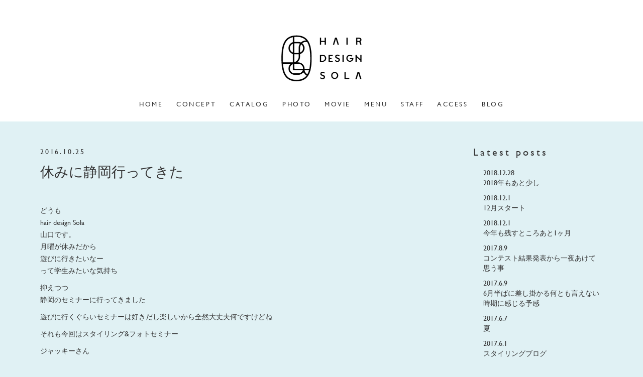

--- FILE ---
content_type: text/html; charset=UTF-8
request_url: https://www.hair-sola.com/2016/10/?post_type=blog
body_size: 12641
content:
<!DOCTYPE html>
<html lang="ja">
<head>
	<meta charset="UTF-8">
	<meta http-equiv="X-UA-Compatible" content="IE=edge">
  <meta name="viewport" content="width=device-width, initial-scale=1">
	<meta name="description" content="愛知県豊橋市松葉町の美容院 ソラ。2016年春グランドオープン。公園の前にある、太陽のような笑顔を作る、太陽のような美容室です。" />
	<!-- ここからOGP -->
	<!-- ここからOGP -->
	<meta property='og:locale' content='ja_JP'>
	<meta property='fb:app_id' content='408325749662922'>
	<meta property='og:site_name' content='hair design Sola'>
	<meta property="og:title" content="hair design Sola">
<meta property="og:description" content="愛知県豊橋市松葉町の美容院 ソラ。2016年春グランドオープン。公園の前にある、太陽のような笑顔を作る、太陽のような美容室です。">
<meta property="og:url" content="https://www.hair-sola.com">
<meta property="og:type" content="website">
<meta property="og:image" content="https://www.hair-sola.com/wp-content/uploads/2018/01/image3-24.jpg">
	<!-- ここまでOGP -->
	<!-- ここまでOGP -->
	<title>
		2016年10月の記事一覧 ｜ hair design Sola		</title>
	<link rel="profile" href="https://gmpg.org/xfn/11">
	<link rel="pingback" href="https://www.hair-sola.com/xmlrpc.php">
	<link rel="alternate" title="RSS フィード" href="https://www.hair-sola.com/feed/">
	<link rel="alternate" title="RSS フィード" href="https://www.hair-sola.com/feed/atom/">
	<link href="https://www.hair-sola.com/wp-content/themes/sola/css/bootstrap.min.css" rel="stylesheet">
	<link href="https://www.hair-sola.com/wp-content/themes/sola/css/hover-min.css" rel="stylesheet">
	<link rel="stylesheet" href="https://use.fontawesome.com/releases/v5.0.13/css/all.css" integrity="sha384-DNOHZ68U8hZfKXOrtjWvjxusGo9WQnrNx2sqG0tfsghAvtVlRW3tvkXWZh58N9jp" crossorigin="anonymous">
	<link rel="stylesheet" href="https://cdn.jsdelivr.net/bxslider/4.2.12/jquery.bxslider.css">
	<!--[if lt IE 9]>
	<script src="https://www.hair-sola.com/wp-content/themes/sola/js/html5.js"></script>
	<![endif]-->
	<meta name='robots' content='max-image-preview:large' />
<link rel="alternate" type="application/rss+xml" title="hair design Sola &raquo; ブログ フィード" href="https://www.hair-sola.com/blog/feed/" />
<style id='wp-img-auto-sizes-contain-inline-css' type='text/css'>
img:is([sizes=auto i],[sizes^="auto," i]){contain-intrinsic-size:3000px 1500px}
/*# sourceURL=wp-img-auto-sizes-contain-inline-css */
</style>
<link rel='stylesheet' id='sbi_styles-css' href='https://www.hair-sola.com/wp-content/plugins/instagram-feed/css/sbi-styles.min.css?ver=6.10.0' type='text/css' media='all' />
<style id='wp-emoji-styles-inline-css' type='text/css'>

	img.wp-smiley, img.emoji {
		display: inline !important;
		border: none !important;
		box-shadow: none !important;
		height: 1em !important;
		width: 1em !important;
		margin: 0 0.07em !important;
		vertical-align: -0.1em !important;
		background: none !important;
		padding: 0 !important;
	}
/*# sourceURL=wp-emoji-styles-inline-css */
</style>
<style id='wp-block-library-inline-css' type='text/css'>
:root{--wp-block-synced-color:#7a00df;--wp-block-synced-color--rgb:122,0,223;--wp-bound-block-color:var(--wp-block-synced-color);--wp-editor-canvas-background:#ddd;--wp-admin-theme-color:#007cba;--wp-admin-theme-color--rgb:0,124,186;--wp-admin-theme-color-darker-10:#006ba1;--wp-admin-theme-color-darker-10--rgb:0,107,160.5;--wp-admin-theme-color-darker-20:#005a87;--wp-admin-theme-color-darker-20--rgb:0,90,135;--wp-admin-border-width-focus:2px}@media (min-resolution:192dpi){:root{--wp-admin-border-width-focus:1.5px}}.wp-element-button{cursor:pointer}:root .has-very-light-gray-background-color{background-color:#eee}:root .has-very-dark-gray-background-color{background-color:#313131}:root .has-very-light-gray-color{color:#eee}:root .has-very-dark-gray-color{color:#313131}:root .has-vivid-green-cyan-to-vivid-cyan-blue-gradient-background{background:linear-gradient(135deg,#00d084,#0693e3)}:root .has-purple-crush-gradient-background{background:linear-gradient(135deg,#34e2e4,#4721fb 50%,#ab1dfe)}:root .has-hazy-dawn-gradient-background{background:linear-gradient(135deg,#faaca8,#dad0ec)}:root .has-subdued-olive-gradient-background{background:linear-gradient(135deg,#fafae1,#67a671)}:root .has-atomic-cream-gradient-background{background:linear-gradient(135deg,#fdd79a,#004a59)}:root .has-nightshade-gradient-background{background:linear-gradient(135deg,#330968,#31cdcf)}:root .has-midnight-gradient-background{background:linear-gradient(135deg,#020381,#2874fc)}:root{--wp--preset--font-size--normal:16px;--wp--preset--font-size--huge:42px}.has-regular-font-size{font-size:1em}.has-larger-font-size{font-size:2.625em}.has-normal-font-size{font-size:var(--wp--preset--font-size--normal)}.has-huge-font-size{font-size:var(--wp--preset--font-size--huge)}.has-text-align-center{text-align:center}.has-text-align-left{text-align:left}.has-text-align-right{text-align:right}.has-fit-text{white-space:nowrap!important}#end-resizable-editor-section{display:none}.aligncenter{clear:both}.items-justified-left{justify-content:flex-start}.items-justified-center{justify-content:center}.items-justified-right{justify-content:flex-end}.items-justified-space-between{justify-content:space-between}.screen-reader-text{border:0;clip-path:inset(50%);height:1px;margin:-1px;overflow:hidden;padding:0;position:absolute;width:1px;word-wrap:normal!important}.screen-reader-text:focus{background-color:#ddd;clip-path:none;color:#444;display:block;font-size:1em;height:auto;left:5px;line-height:normal;padding:15px 23px 14px;text-decoration:none;top:5px;width:auto;z-index:100000}html :where(.has-border-color){border-style:solid}html :where([style*=border-top-color]){border-top-style:solid}html :where([style*=border-right-color]){border-right-style:solid}html :where([style*=border-bottom-color]){border-bottom-style:solid}html :where([style*=border-left-color]){border-left-style:solid}html :where([style*=border-width]){border-style:solid}html :where([style*=border-top-width]){border-top-style:solid}html :where([style*=border-right-width]){border-right-style:solid}html :where([style*=border-bottom-width]){border-bottom-style:solid}html :where([style*=border-left-width]){border-left-style:solid}html :where(img[class*=wp-image-]){height:auto;max-width:100%}:where(figure){margin:0 0 1em}html :where(.is-position-sticky){--wp-admin--admin-bar--position-offset:var(--wp-admin--admin-bar--height,0px)}@media screen and (max-width:600px){html :where(.is-position-sticky){--wp-admin--admin-bar--position-offset:0px}}

/*# sourceURL=wp-block-library-inline-css */
</style><style id='global-styles-inline-css' type='text/css'>
:root{--wp--preset--aspect-ratio--square: 1;--wp--preset--aspect-ratio--4-3: 4/3;--wp--preset--aspect-ratio--3-4: 3/4;--wp--preset--aspect-ratio--3-2: 3/2;--wp--preset--aspect-ratio--2-3: 2/3;--wp--preset--aspect-ratio--16-9: 16/9;--wp--preset--aspect-ratio--9-16: 9/16;--wp--preset--color--black: #000000;--wp--preset--color--cyan-bluish-gray: #abb8c3;--wp--preset--color--white: #ffffff;--wp--preset--color--pale-pink: #f78da7;--wp--preset--color--vivid-red: #cf2e2e;--wp--preset--color--luminous-vivid-orange: #ff6900;--wp--preset--color--luminous-vivid-amber: #fcb900;--wp--preset--color--light-green-cyan: #7bdcb5;--wp--preset--color--vivid-green-cyan: #00d084;--wp--preset--color--pale-cyan-blue: #8ed1fc;--wp--preset--color--vivid-cyan-blue: #0693e3;--wp--preset--color--vivid-purple: #9b51e0;--wp--preset--gradient--vivid-cyan-blue-to-vivid-purple: linear-gradient(135deg,rgb(6,147,227) 0%,rgb(155,81,224) 100%);--wp--preset--gradient--light-green-cyan-to-vivid-green-cyan: linear-gradient(135deg,rgb(122,220,180) 0%,rgb(0,208,130) 100%);--wp--preset--gradient--luminous-vivid-amber-to-luminous-vivid-orange: linear-gradient(135deg,rgb(252,185,0) 0%,rgb(255,105,0) 100%);--wp--preset--gradient--luminous-vivid-orange-to-vivid-red: linear-gradient(135deg,rgb(255,105,0) 0%,rgb(207,46,46) 100%);--wp--preset--gradient--very-light-gray-to-cyan-bluish-gray: linear-gradient(135deg,rgb(238,238,238) 0%,rgb(169,184,195) 100%);--wp--preset--gradient--cool-to-warm-spectrum: linear-gradient(135deg,rgb(74,234,220) 0%,rgb(151,120,209) 20%,rgb(207,42,186) 40%,rgb(238,44,130) 60%,rgb(251,105,98) 80%,rgb(254,248,76) 100%);--wp--preset--gradient--blush-light-purple: linear-gradient(135deg,rgb(255,206,236) 0%,rgb(152,150,240) 100%);--wp--preset--gradient--blush-bordeaux: linear-gradient(135deg,rgb(254,205,165) 0%,rgb(254,45,45) 50%,rgb(107,0,62) 100%);--wp--preset--gradient--luminous-dusk: linear-gradient(135deg,rgb(255,203,112) 0%,rgb(199,81,192) 50%,rgb(65,88,208) 100%);--wp--preset--gradient--pale-ocean: linear-gradient(135deg,rgb(255,245,203) 0%,rgb(182,227,212) 50%,rgb(51,167,181) 100%);--wp--preset--gradient--electric-grass: linear-gradient(135deg,rgb(202,248,128) 0%,rgb(113,206,126) 100%);--wp--preset--gradient--midnight: linear-gradient(135deg,rgb(2,3,129) 0%,rgb(40,116,252) 100%);--wp--preset--font-size--small: 13px;--wp--preset--font-size--medium: 20px;--wp--preset--font-size--large: 36px;--wp--preset--font-size--x-large: 42px;--wp--preset--spacing--20: 0.44rem;--wp--preset--spacing--30: 0.67rem;--wp--preset--spacing--40: 1rem;--wp--preset--spacing--50: 1.5rem;--wp--preset--spacing--60: 2.25rem;--wp--preset--spacing--70: 3.38rem;--wp--preset--spacing--80: 5.06rem;--wp--preset--shadow--natural: 6px 6px 9px rgba(0, 0, 0, 0.2);--wp--preset--shadow--deep: 12px 12px 50px rgba(0, 0, 0, 0.4);--wp--preset--shadow--sharp: 6px 6px 0px rgba(0, 0, 0, 0.2);--wp--preset--shadow--outlined: 6px 6px 0px -3px rgb(255, 255, 255), 6px 6px rgb(0, 0, 0);--wp--preset--shadow--crisp: 6px 6px 0px rgb(0, 0, 0);}:where(.is-layout-flex){gap: 0.5em;}:where(.is-layout-grid){gap: 0.5em;}body .is-layout-flex{display: flex;}.is-layout-flex{flex-wrap: wrap;align-items: center;}.is-layout-flex > :is(*, div){margin: 0;}body .is-layout-grid{display: grid;}.is-layout-grid > :is(*, div){margin: 0;}:where(.wp-block-columns.is-layout-flex){gap: 2em;}:where(.wp-block-columns.is-layout-grid){gap: 2em;}:where(.wp-block-post-template.is-layout-flex){gap: 1.25em;}:where(.wp-block-post-template.is-layout-grid){gap: 1.25em;}.has-black-color{color: var(--wp--preset--color--black) !important;}.has-cyan-bluish-gray-color{color: var(--wp--preset--color--cyan-bluish-gray) !important;}.has-white-color{color: var(--wp--preset--color--white) !important;}.has-pale-pink-color{color: var(--wp--preset--color--pale-pink) !important;}.has-vivid-red-color{color: var(--wp--preset--color--vivid-red) !important;}.has-luminous-vivid-orange-color{color: var(--wp--preset--color--luminous-vivid-orange) !important;}.has-luminous-vivid-amber-color{color: var(--wp--preset--color--luminous-vivid-amber) !important;}.has-light-green-cyan-color{color: var(--wp--preset--color--light-green-cyan) !important;}.has-vivid-green-cyan-color{color: var(--wp--preset--color--vivid-green-cyan) !important;}.has-pale-cyan-blue-color{color: var(--wp--preset--color--pale-cyan-blue) !important;}.has-vivid-cyan-blue-color{color: var(--wp--preset--color--vivid-cyan-blue) !important;}.has-vivid-purple-color{color: var(--wp--preset--color--vivid-purple) !important;}.has-black-background-color{background-color: var(--wp--preset--color--black) !important;}.has-cyan-bluish-gray-background-color{background-color: var(--wp--preset--color--cyan-bluish-gray) !important;}.has-white-background-color{background-color: var(--wp--preset--color--white) !important;}.has-pale-pink-background-color{background-color: var(--wp--preset--color--pale-pink) !important;}.has-vivid-red-background-color{background-color: var(--wp--preset--color--vivid-red) !important;}.has-luminous-vivid-orange-background-color{background-color: var(--wp--preset--color--luminous-vivid-orange) !important;}.has-luminous-vivid-amber-background-color{background-color: var(--wp--preset--color--luminous-vivid-amber) !important;}.has-light-green-cyan-background-color{background-color: var(--wp--preset--color--light-green-cyan) !important;}.has-vivid-green-cyan-background-color{background-color: var(--wp--preset--color--vivid-green-cyan) !important;}.has-pale-cyan-blue-background-color{background-color: var(--wp--preset--color--pale-cyan-blue) !important;}.has-vivid-cyan-blue-background-color{background-color: var(--wp--preset--color--vivid-cyan-blue) !important;}.has-vivid-purple-background-color{background-color: var(--wp--preset--color--vivid-purple) !important;}.has-black-border-color{border-color: var(--wp--preset--color--black) !important;}.has-cyan-bluish-gray-border-color{border-color: var(--wp--preset--color--cyan-bluish-gray) !important;}.has-white-border-color{border-color: var(--wp--preset--color--white) !important;}.has-pale-pink-border-color{border-color: var(--wp--preset--color--pale-pink) !important;}.has-vivid-red-border-color{border-color: var(--wp--preset--color--vivid-red) !important;}.has-luminous-vivid-orange-border-color{border-color: var(--wp--preset--color--luminous-vivid-orange) !important;}.has-luminous-vivid-amber-border-color{border-color: var(--wp--preset--color--luminous-vivid-amber) !important;}.has-light-green-cyan-border-color{border-color: var(--wp--preset--color--light-green-cyan) !important;}.has-vivid-green-cyan-border-color{border-color: var(--wp--preset--color--vivid-green-cyan) !important;}.has-pale-cyan-blue-border-color{border-color: var(--wp--preset--color--pale-cyan-blue) !important;}.has-vivid-cyan-blue-border-color{border-color: var(--wp--preset--color--vivid-cyan-blue) !important;}.has-vivid-purple-border-color{border-color: var(--wp--preset--color--vivid-purple) !important;}.has-vivid-cyan-blue-to-vivid-purple-gradient-background{background: var(--wp--preset--gradient--vivid-cyan-blue-to-vivid-purple) !important;}.has-light-green-cyan-to-vivid-green-cyan-gradient-background{background: var(--wp--preset--gradient--light-green-cyan-to-vivid-green-cyan) !important;}.has-luminous-vivid-amber-to-luminous-vivid-orange-gradient-background{background: var(--wp--preset--gradient--luminous-vivid-amber-to-luminous-vivid-orange) !important;}.has-luminous-vivid-orange-to-vivid-red-gradient-background{background: var(--wp--preset--gradient--luminous-vivid-orange-to-vivid-red) !important;}.has-very-light-gray-to-cyan-bluish-gray-gradient-background{background: var(--wp--preset--gradient--very-light-gray-to-cyan-bluish-gray) !important;}.has-cool-to-warm-spectrum-gradient-background{background: var(--wp--preset--gradient--cool-to-warm-spectrum) !important;}.has-blush-light-purple-gradient-background{background: var(--wp--preset--gradient--blush-light-purple) !important;}.has-blush-bordeaux-gradient-background{background: var(--wp--preset--gradient--blush-bordeaux) !important;}.has-luminous-dusk-gradient-background{background: var(--wp--preset--gradient--luminous-dusk) !important;}.has-pale-ocean-gradient-background{background: var(--wp--preset--gradient--pale-ocean) !important;}.has-electric-grass-gradient-background{background: var(--wp--preset--gradient--electric-grass) !important;}.has-midnight-gradient-background{background: var(--wp--preset--gradient--midnight) !important;}.has-small-font-size{font-size: var(--wp--preset--font-size--small) !important;}.has-medium-font-size{font-size: var(--wp--preset--font-size--medium) !important;}.has-large-font-size{font-size: var(--wp--preset--font-size--large) !important;}.has-x-large-font-size{font-size: var(--wp--preset--font-size--x-large) !important;}
/*# sourceURL=global-styles-inline-css */
</style>

<style id='classic-theme-styles-inline-css' type='text/css'>
/*! This file is auto-generated */
.wp-block-button__link{color:#fff;background-color:#32373c;border-radius:9999px;box-shadow:none;text-decoration:none;padding:calc(.667em + 2px) calc(1.333em + 2px);font-size:1.125em}.wp-block-file__button{background:#32373c;color:#fff;text-decoration:none}
/*# sourceURL=/wp-includes/css/classic-themes.min.css */
</style>
<!-- Analytics by WP Statistics - https://wp-statistics.com -->
	<link rel="stylesheet" href="https://www.hair-sola.com/wp-content/themes/sola/style.css?1768992447">
</head>
<body id="" class="archive date post-type-archive post-type-archive-blog wp-theme-sola">
	<!-- Global site tag (gtag.js) - Google Analytics -->
	<script async src="https://www.googletagmanager.com/gtag/js?id=UA-71337160-19"></script>
	<script>
		window.dataLayer = window.dataLayer || [];
		function gtag(){dataLayer.push(arguments);}
		gtag('js', new Date());

		gtag('config', 'UA-71337160-19');
	</script>
	<script>
  window.fbAsyncInit = function() {
    FB.init({
      appId      : '408325749662922',
      cookie     : true,
      xfbml      : true,
      version    : 'v3.0'
    });

    FB.AppEvents.logPageView();

  };

  (function(d, s, id){
     var js, fjs = d.getElementsByTagName(s)[0];
     if (d.getElementById(id)) {return;}
     js = d.createElement(s); js.id = id;
     js.src = "https://connect.facebook.net/en_US/sdk.js";
     fjs.parentNode.insertBefore(js, fjs);
   }(document, 'script', 'facebook-jssdk'));
</script>
	<div class="header">

					<h1><a href="https://www.hair-sola.com/sola/">
			<img width="241" height="139" src="https://www.hair-sola.com/wp-content/uploads/2023/01/logo01.png" class="attachment-full size-full" alt="" decoding="async" />				</a></h1>


		<nav class="navbar navbar-default">
			<div class="container-fluid">
			<div class="navbar-header">
				<button type="button" class="navbar-toggle collapsed" data-toggle="collapse" data-target="#bs-navbar-collapse-1" aria-expanded="false">
					<span class="sr-only">Toggle navigation</span>
					<span class="icon-bar"></span>
					<span class="icon-bar"></span>
					<span class="icon-bar"></span>
				</button>
				<a class="navbar-brand" href="#">Brand</a>
			</div>
			<div class="collapse navbar-collapse" id="bs-navbar-collapse-1">

									<ul class="gnav text-center list-inline">
						<li><a href="https://www.hair-sola.com/sola/" class="hvr-underline-from-center">home</a></li>
						<li><a href="https://www.hair-sola.com/sola/concept/" class="hvr-underline-from-center">concept</a></li>
						<li><a href="https://www.hair-sola.com/sola/catalog/" class="hvr-underline-from-center">catalog</a></li>
						<li><a href="https://www.hair-sola.com/sola/photo/" class="hvr-underline-from-center">photo</a></li>
						<li><a href="https://www.hair-sola.com/sola/movie/" class="hvr-underline-from-center">movie</a></li>
						<li><a href="https://www.hair-sola.com/sola/menu/" class="hvr-underline-from-center">menu</a></li>
						<li><a href="https://www.hair-sola.com/sola/staff/" class="hvr-underline-from-center">staff</a></li>
						<li><a href="https://www.hair-sola.com/sola/access/" class="hvr-underline-from-center">access</a></li>
						<li><a href="https://www.hair-sola.com/sola/blog/" class="hvr-underline-from-center">blog</a></li>
					</ul>
						</div>
		</div>
		</nav>
	</div>

<div class="container">
	<div class="row">
		<div class="col-sm-8">

		
			
<article id="post-442" class="post-442 blog type-blog status-publish has-post-thumbnail hentry">

	<header class="entry-header">
		<p class="entry-date">2016.10.25</p>
		<h2 class="entry-title"><a href="https://www.hair-sola.com/blog/%e4%bc%91%e3%81%bf%e3%81%ab%e9%9d%99%e5%b2%a1%e8%a1%8c%e3%81%a3%e3%81%a6%e3%81%8d%e3%81%9f/" rel="bookmark">休みに静岡行ってきた</a></h2>	</header><!-- .entry-header -->

	<div class="entry-content">
		<p>どうも<br />
hair design Sola<br />
山口です。<br />
月曜が休みだから<br />
遊びに行きたいなー<br />
って学生みたいな気持ち</p>
<p>抑えつつ<br />
静岡のセミナーに行ってきました</p>
<p>遊びに行くぐらいセミナーは好きだし楽しいから全然大丈夫何ですけどね</p>
<p>それも今回はスタイリング&amp;フォトセミナー</p>
<p>ジャッキーさん</p>
<p><a href="https://www.hair-sola.com/wp-content/uploads/2016/10/img_7493.jpg"><img fetchpriority="high" decoding="async" src="https://www.hair-sola.com/wp-content/uploads/2016/10/img_7493.jpg" alt="" width="384" height="384" class="alignnone size-full wp-image-83"></a></p>
<p>…あ、これだとポリスなんだと思われそうですね</p>
<p><a href="https://www.hair-sola.com/wp-content/uploads/2016/10/img_7494.jpg"><img decoding="async" src="https://www.hair-sola.com/wp-content/uploads/2016/10/img_7494.jpg" alt="" width="304" height="304" class="alignnone size-full wp-image-84"></a></p>
<p>世間にブルージュカラーというのを浸透させて<br />
業界内外からも圧倒的話題な<br />
先生なんです</p>
<p>講習も圧倒的な、ゆるさで始まりw</p>
<p>まずはメイクから<br />
作りたい女性像に対して自分の表現したい顔ってのを作ります</p>
<p>ふむふむと真剣に見すぎて写真がなくて</p>
<p>途中から<br />
あ、写真撮らなきゃって事で</p>
<p><a href="https://www.hair-sola.com/wp-content/uploads/2016/10/img_7468.jpg"><img decoding="async" src="https://www.hair-sola.com/wp-content/uploads/2016/10/img_7468.jpg" alt="" width="1536" height="2048" class="alignnone size-full wp-image-85"></a></p>
<p>ヘアの仕込みから撮り始めました</p>
<p>モデルは某アイドル<br />
誰かは分かりませんw</p>
<p>聞いても内緒みたいでしたw</p>
<p>何か色んなセミナー行く中で<br />
色んな偉大な方々の話や発想が聞けて<br />
でもみんな必ず言うのは</p>
<p>答えなんかなくて、可愛ければよくて</p>
<p>可愛いを作る法則何かないし</p>
<p>常にアップデートされてる可愛いを僕ら美容師は追い続けてる<br />
だから大変だけど</p>
<p>やり甲斐があって楽しいんだと思う</p>
<p>努力した上で認められるからこそ</p>
<p>楽しいし</p>
<p>やってみないと分からないこと</p>
<p>分からない景色があるって<br />
昨日、よゐこの濱口さんも言ってたしw<br />
とりあえずブァーっと走り抜いて</p>
<p>その背中を後輩の子達に見せれるように</p>
<p>頑張ります<br />
<a href="https://www.hair-sola.com/wp-content/uploads/2016/10/img_7476.jpg"><img loading="lazy" decoding="async" src="https://www.hair-sola.com/wp-content/uploads/2016/10/img_7476.jpg" alt="" width="1536" height="2048" class="alignnone size-full wp-image-86"></a></p>
<p><a href="https://www.hair-sola.com/wp-content/uploads/2016/10/img_7490.jpg"><img loading="lazy" decoding="async" src="https://www.hair-sola.com/wp-content/uploads/2016/10/img_7490.jpg" alt="" width="1536" height="2048" class="alignnone size-full wp-image-87"></a></p>
<p>大抵実技講習は最前列にいるw<br />
ジャッキーさんありがとうございましたー！</p>
<p><a href="https://www.hair-sola.com/wp-content/uploads/2016/10/img_7492.jpg"><img loading="lazy" decoding="async" src="https://www.hair-sola.com/wp-content/uploads/2016/10/img_7492.jpg" alt="" width="1536" height="2048" class="alignnone size-full wp-image-88"></a></p>
	</div><!-- .entry-content -->

	
	<!-- <footer class="entry-footer">
					</footer> --><!-- .entry-footer -->

</article><!-- #post-## -->

<article id="post-441" class="post-441 blog type-blog status-publish has-post-thumbnail hentry">

	<header class="entry-header">
		<p class="entry-date">2016.10.21</p>
		<h2 class="entry-title"><a href="https://www.hair-sola.com/blog/%e6%9c%88%ef%bc%91/" rel="bookmark">月１</a></h2>	</header><!-- .entry-header -->

	<div class="entry-content">
		<p>やりたい事が多すぎて<br />
結局何にも出来なくなる<br />
山口です。</p>
<p>一つずつが良い成果を生む気がします。<br />
さて、今回は月１恒例ミーティング。<br />
<a href="https://www.hair-sola.com/wp-content/uploads/2016/10/img_7216.jpg"><img loading="lazy" decoding="async" src="https://www.hair-sola.com/wp-content/uploads/2016/10/img_7216.jpg" alt="" width="1536" height="2048" class="alignnone size-full wp-image-74"></a></p>
<p>最近は</p>
<p>私…ヘアアレンジも頑張りますって</p>
<p>モデル呼んでアレンジしたりしてます</p>
<p>偉いです(o^^o)</p>
<p>そんな中お隣のGRIGRIへ</p>
<p>あ、僕の紹介で来たって言ったらサービスがあるとか無いとか</p>
<p>ミーティングでは毎回その時タイムリーな話や</p>
<p>今後のお店どうしてこうねー</p>
<p>というか、俺はこうしたい！<br />
を伝える場面でもありますが</p>
<p>やりたくない事をやらせたくもないので</p>
<p>アシスタントでも美容師</p>
<p>お客様を思う気持ちは変わらないし</p>
<p>お客様の為に良いことや、やりたい事は</p>
<p>企画して実行しようねと</p>
<p>日々そんな風に働いています</p>
<p>だからこそ、時にはマヤカからの提案も頂きながら</p>
<p>少しでもお店が良い方向に向かうように</p>
<p>奮闘中です。</p>
<p>とりあえず</p>
<p>お店に置いてる書物は増やしました<br />
<a href="https://www.hair-sola.com/wp-content/uploads/2016/10/img_7358.jpg"><img loading="lazy" decoding="async" src="https://www.hair-sola.com/wp-content/uploads/2016/10/img_7358.jpg" alt="" width="1639" height="2048" class="alignnone size-full wp-image-75"></a></p>
<p>今、日本の聡明な女性たちが選びとる</p>
<p>コスメブランド <b>THREE</b></p>
<p>それな(ง `ω´)۶</p>
<p>や、<br />
<a href="https://www.hair-sola.com/wp-content/uploads/2016/10/img_7360.jpg"><img loading="lazy" decoding="async" src="https://www.hair-sola.com/wp-content/uploads/2016/10/img_7360.jpg" alt="" width="1536" height="2048" class="alignnone size-full wp-image-77"></a><a href="https://www.hair-sola.com/wp-content/uploads/2016/10/img_7359-1.jpg"><img loading="lazy" decoding="async" src="https://www.hair-sola.com/wp-content/uploads/2016/10/img_7359-1.jpg" alt="" width="1536" height="2048" class="alignnone size-full wp-image-78"></a></p>
<p>中二病な僕にピッタリな</p>
<p>青春バンド漫画の金字塔</p>
<p><b>BECK</b></p>
<p>とか、<br />
<a href="https://www.hair-sola.com/wp-content/uploads/2016/10/img_7361.jpg"><img loading="lazy" decoding="async" src="https://www.hair-sola.com/wp-content/uploads/2016/10/img_7361.jpg" alt="" width="1536" height="2048" class="alignnone size-full wp-image-79"></a><br />
机にあると絶対自分の誕生日開いちゃうやつ<br />
とか<br />
<a href="https://www.hair-sola.com/wp-content/uploads/2016/10/img_7362.jpg"><img loading="lazy" decoding="async" src="https://www.hair-sola.com/wp-content/uploads/2016/10/img_7362.jpg" alt="" width="1536" height="2048" class="alignnone size-full wp-image-80"></a></p>
<p>大人もハマるってか</p>
<p>大人じゃないとハマる程行けないディズニー<br />
などの本があります。<br />
勿論ファッション誌なども</p>
<p>たくさんありますよー<br />
何か読みたい物があれば</p>
<p>コッソリ教えて下さいね<br />
ミーティングで話し合っておきますw</p>
<p>では</p>
	</div><!-- .entry-content -->

	
	<!-- <footer class="entry-footer">
					</footer> --><!-- .entry-footer -->

</article><!-- #post-## -->

<article id="post-72" class="post-72 blog type-blog status-publish has-post-thumbnail hentry">

	<header class="entry-header">
		<p class="entry-date">2016.10.19</p>
		<h2 class="entry-title"><a href="https://www.hair-sola.com/blog/%e9%81%82%e3%81%ab%e3%82%82%e3%82%89%e3%81%88%e3%81%be%e3%81%97%e3%81%9f/" rel="bookmark">遂にもらえました</a></h2>	</header><!-- .entry-header -->

	<div class="entry-content">
		<p>１０月もなかなかの忙しさに興奮しています</p>
<p>hair design sola 山口です。</p>
<p>私興奮してます</p>
<p>これです</p>
<p><a href="https://www.hair-sola.com/wp-content/uploads/2016/10/img_7256.jpg"><img loading="lazy" decoding="async" src="https://www.hair-sola.com/wp-content/uploads/2016/10/img_7256.jpg" alt="" width="1536" height="2048" class="alignnone size-full wp-image-68"></a></p>
<p>岡崎の美容院<br />
MY hair designから年2回発行される<br />
「THREE」<br />
愛知県は岡崎市から可愛いを発信してるって</p>
<p>Solaのオープン前からどこからか耳にしていて<br />
勝手に意識して<br />
参考にして<br />
オープンする時にも<br />
オーナーの三角さんのセミナーにも参加して</p>
<p><a href="https://www.hair-sola.com/wp-content/uploads/2016/10/img_2727.jpg"><img loading="lazy" decoding="async" src="https://www.hair-sola.com/wp-content/uploads/2016/10/img_2727.jpg" alt="" width="1639" height="2048" class="alignnone size-full wp-image-71"></a></p>
<p>自分の未熟さや甘さを痛感した事が<br />
一つのターニングポイントだったと思ってます<br />
正直、俺って結構何でも出来るぜー<br />
とか調子乗ってる所を<br />
根っこから綺麗に鼻へし折られましたのでw</p>
<p>でもそれから自分のフォトが革新的に変わったのはハッキリ分かります</p>
<p>フォトというか</p>
<p>髪に対する見せ方やこだわりとかですかね？</p>
<p>勿論まだまだ試行錯誤で<br />
自分の可愛いって何か？<br />
とか<br />
何がオシャレなのか？<br />
とか<br />
自分の感性を疑ったり</p>
<p>ってか可愛いって何？ぐらいに迷走する時もあります<br />
でも愛知県の地方と呼ばれるような環境の中でも</p>
<p>え、何だか悪くないようなサロンがあるぞって</p>
<p>思ってもらえるサロンを作りたいと思ってて<br />
これからの美容師になっていく子達や</p>
<p>まだまだ美容師のひよっこ達が<br />
一緒にそこで働きたいとか<br />
待遇や労働条件が大切なのは重々承知です<br />
でもそれよりもここで働きたいっていうお店が<br />
自分の頑張り一つで作れるって信じて<br />
明日からも頑張りますね！！</p>
<p>そして、興奮して話が逸れまくって</p>
<p>そのままブログ終わろうかと思いましたが</p>
<p>話は戻り</p>
<p>THREE</p>
<p>今回表紙のモデルさん<br />
実はTHREE撮影の翌日に<br />
たまたま僕も撮影の予定が入っていて<br />
THREE撮影の事も聞いていたので</p>
<p>軽い気持ちで<br />
三角さんに<br />
<a href="https://www.hair-sola.com/wp-content/uploads/2016/10/img_7271.jpg"><img loading="lazy" decoding="async" src="https://www.hair-sola.com/wp-content/uploads/2016/10/img_7271.jpg" alt="" width="1125" height="2001" class="alignnone size-full wp-image-70"></a></p>
<p>僕の写真も載せて下さいとか</p>
<p>そんな事言った自分をぶん殴って海に沈めてやりたいぐらいに</p>
<p>抜群な可愛さです</p>
<p><a href="https://www.hair-sola.com/wp-content/uploads/2016/10/img_7260.jpg"><img loading="lazy" decoding="async" src="https://www.hair-sola.com/wp-content/uploads/2016/10/img_7260.jpg" alt="" width="1536" height="2048" class="alignnone size-full wp-image-69"></a></p>
<p>とりあえず黙ってもっと勉強します٩(•౪• ٩)</p>
	</div><!-- .entry-content -->

	
	<!-- <footer class="entry-footer">
					</footer> --><!-- .entry-footer -->

</article><!-- #post-## -->

<article id="post-66" class="post-66 blog type-blog status-publish has-post-thumbnail hentry">

	<header class="entry-header">
		<p class="entry-date">2016.10.17</p>
		<h2 class="entry-title"><a href="https://www.hair-sola.com/blog/%e6%96%b0%e3%83%a1%e3%83%8b%e3%83%a5%e3%83%bc/" rel="bookmark">新メニュー</a></h2>	</header><!-- .entry-header -->

	<div class="entry-content">
		<p>おはようございます<br />
本日は豪雨で早速靴の中もビチョビチョになりながら、新幹線にゆられております<br />
今月はお祭りだらけで<br />
​<video poster="" src="https://www.hair-sola.com/wp-content/uploads/2016/10/img_6905.mov" controls="controls" preload="metadata"></video>​<a href="https://www.hair-sola.com/wp-content/uploads/2016/10/img_7221.jpg"><img loading="lazy" decoding="async" src="https://www.hair-sola.com/wp-content/uploads/2016/10/img_7221.jpg" alt="" width="1536" height="2048" class="alignnone size-full wp-image-63"></a><a href="https://www.hair-sola.com/wp-content/uploads/2016/10/img_6886.jpg"><img loading="lazy" decoding="async" src="https://www.hair-sola.com/wp-content/uploads/2016/10/img_6886.jpg" alt="" width="1776" height="1184" class="alignnone size-full wp-image-61"></a></p>
<p>ろくな写真がないですがw</p>
<p>なんだか勝手にココロオドル毎日を過ごしていました<br />
勿論営業もしていました<br />
そして、今日は大阪でたこ焼き<br />
ではなく<br />
1日中新しく導入する<br />
スーパーヘッドスパのスクールです</p>
<p>あ、名前は今適当につけてますよw<br />
お店のコンセプトというよりも<br />
美容院という場所はお客様にとっての<br />
至福の時で、言えばご褒美的なものかなと<br />
思ってるので<br />
そのご褒美に最高なヘッドスパがあれば…<br />
という感じですね<br />
やっぱりみんな癒されたいんですよ<br />
と、勝手に思ってます<br />
僕もだしね<br />
て、事でアシスタントのマヤカと2人で<br />
いってきます(｀_´)ゞ<br />
朝から寝坊したマヤカ…<br />
罰として<br />
<a href="https://www.hair-sola.com/wp-content/uploads/2016/10/img_7242.jpg"><img loading="lazy" decoding="async" src="https://www.hair-sola.com/wp-content/uploads/2016/10/img_7242.jpg" alt="" width="1536" height="2048" class="alignnone size-full wp-image-65"></a></p>
<p>全く面白くない写真を載せておきます<br />
ではm(__)m</p>
	</div><!-- .entry-content -->

	
	<!-- <footer class="entry-footer">
					</footer> --><!-- .entry-footer -->

</article><!-- #post-## -->

<article id="post-58" class="post-58 blog type-blog status-publish has-post-thumbnail hentry">

	<header class="entry-header">
		<p class="entry-date">2016.10.12</p>
		<h2 class="entry-title"><a href="https://www.hair-sola.com/blog/%e4%bb%8a%e6%97%a5%e3%81%8b%e3%82%89/" rel="bookmark">今日から</a></h2>	</header><!-- .entry-header -->

	<div class="entry-content">
		<p>今日からブログがワードプレスになりました</p>
<p>見てる方からしたら何も変わらないらしいのですが</p>
<p>書く方からしたらかなり手軽になって</p>
<p>携帯でもサクサク書けます</p>
<p>ヤバイです<br />
このフットワークの軽さを求めていました</p>
<p>永冶さんありがとうございましたm(__)m<br />
写真とかもサクサク貼れます</p>
<p><img loading="lazy" decoding="async" src="https://www.hair-sola.com/wp-content/uploads/2016/10/img_6925.jpg" alt="" width="1536" height="2048" class="alignnone size-full wp-image-54"></p>
<p><a href="https://www.hair-sola.com/wp-content/uploads/2016/10/img_7067-1.jpg"><img loading="lazy" decoding="async" src="https://www.hair-sola.com/wp-content/uploads/2016/10/img_7067-1.jpg" alt="" width="1536" height="2048" class="alignnone size-full wp-image-56"></a><br />
こんな感じのアッシュ強めなネイビーカラーがお客様には多いよって話から</p>
<p><a href="https://www.hair-sola.com/wp-content/uploads/2016/10/img_7121.jpg"><img loading="lazy" decoding="async" src="https://www.hair-sola.com/wp-content/uploads/2016/10/img_7121.jpg" alt="" width="1536" height="2048" class="alignnone size-full wp-image-57"></a></p>
<p>古巣で髪切ってきたよ<br />
的なブログまで音速で書けます<br />
インスタとかにも飛べます<br />
<a href="https://www.instagram.com/jun1ro_/">ここをそっと押して下さい</a><br />
あとスタッフを募集しています<br />
大切な事は<br />
<b>太文字に出来ます</b></p>
<p><b><br />
</b></p>
<p><b>スタッフ募集中です????</b></p>
<p><b><br />
</b></p>
<p><b>問い合わせは</b></p>
<p><b>0532-26-6155&nbsp;</b></p>
<p>担当 山口純一郎 までご連絡下さい(^-^)<br />
そんなこんなで</p>
<p>なんだかんだ忙しくなってる10月に感謝して</p>
<p>今日も頑張ります(^ ^)<br />
では????</p>
	</div><!-- .entry-content -->

	
	<!-- <footer class="entry-footer">
					</footer> --><!-- .entry-footer -->

</article><!-- #post-## -->
		<!--ページネーション-->
				
		</div>
		<div class="col-sm-3 col-sm-offset-1">
				<div id="secondary" class="secondary">

		<h2>Latest posts</h2>
		<dl class="latest-posts">


							<dt>2018.12.28</dt>
			<dd><a href="https://www.hair-sola.com/blog/2018%e5%b9%b4%e3%82%82%e3%81%82%e3%81%a8%e5%b0%91%e3%81%97/">2018年もあと少し</a></dd>
					<dt>2018.12.1</dt>
			<dd><a href="https://www.hair-sola.com/blog/12%e6%9c%88%e3%82%b9%e3%82%bf%e3%83%bc%e3%83%88/">12月スタート</a></dd>
					<dt>2018.12.1</dt>
			<dd><a href="https://www.hair-sola.com/blog/%e4%bb%8a%e5%b9%b4%e3%82%82%e6%ae%8b%e3%81%99%e3%81%a8%e3%81%93%e3%82%8d%e3%81%82%e3%81%a81%e3%83%b6%e6%9c%88/">今年も残すところあと1ヶ月</a></dd>
					<dt>2017.8.9</dt>
			<dd><a href="https://www.hair-sola.com/blog/%e3%82%b3%e3%83%b3%e3%83%86%e3%82%b9%e3%83%88%e7%b5%90%e6%9e%9c%e7%99%ba%e8%a1%a8%e3%81%8b%e3%82%89%e4%b8%80%e5%a4%9c%e3%81%82%e3%81%91%e3%81%a6%e6%80%9d%e3%81%86%e4%ba%8b/">コンテスト結果発表から一夜あけて思う事</a></dd>
					<dt>2017.6.9</dt>
			<dd><a href="https://www.hair-sola.com/blog/6%e6%9c%88%e5%8d%8a%e3%81%b0%e3%81%ab%e5%b7%ae%e3%81%97%e6%8e%9b%e3%81%8b%e3%82%8b%e4%bd%95%e3%81%a8%e3%82%82%e8%a8%80%e3%81%88%e3%81%aa%e3%81%84%e6%99%82%e6%9c%9f%e3%81%ab%e6%84%9f%e3%81%98%e3%82%8b/">6月半ばに差し掛かる何とも言えない時期に感じる予感</a></dd>
					<dt>2017.6.7</dt>
			<dd><a href="https://www.hair-sola.com/blog/%e5%a4%8f/">夏</a></dd>
					<dt>2017.6.1</dt>
			<dd><a href="https://www.hair-sola.com/blog/%e3%82%b9%e3%82%bf%e3%82%a4%e3%83%aa%e3%83%b3%e3%82%b0%e3%83%96%e3%83%ad%e3%82%b0/">スタイリングブログ</a></dd>
					<dt>2017.5.22</dt>
			<dd><a href="https://www.hair-sola.com/blog/%e5%a7%89%e5%a6%b9%e3%81%a7%e3%81%ae%e6%9d%a5%e5%ba%97/">姉妹での来店</a></dd>
					<dt>2017.5.19</dt>
			<dd><a href="https://www.hair-sola.com/blog/%e3%82%b9%e3%82%bf%e3%83%83%e3%83%95%e5%a2%97%e3%81%88%e3%82%8b%e3%81%a8%e6%a5%bd%e3%81%97%e3%81%84%e4%ba%8b%e3%82%82%e5%a2%97%e3%81%88%e3%82%8b%e3%82%88%e3%81%ad/">スタッフ増えると楽しい事も増えるよね</a></dd>
					<dt>2017.5.13</dt>
			<dd><a href="https://www.hair-sola.com/blog/%e9%a0%91%e5%bc%b5%e3%82%8a%e3%81%9f%e3%81%84%e3%82%84%e3%81%a4%e5%bf%9c%e6%8f%b4%e3%81%97%e3%81%9f%e3%81%8f%e3%81%aa%e3%82%8b%e4%ba%ba/">#頑張りたいやつ応援したくなる人</a></dd>
						</dl>
		<h2>Archives</h2>
		<ul>
    	<li><a href='https://www.hair-sola.com/2018/12/?post_type=blog'>2018年12月</a></li>
	<li><a href='https://www.hair-sola.com/2017/08/?post_type=blog'>2017年8月</a></li>
	<li><a href='https://www.hair-sola.com/2017/06/?post_type=blog'>2017年6月</a></li>
	<li><a href='https://www.hair-sola.com/2017/05/?post_type=blog'>2017年5月</a></li>
	<li><a href='https://www.hair-sola.com/2017/04/?post_type=blog'>2017年4月</a></li>
	<li><a href='https://www.hair-sola.com/2017/03/?post_type=blog'>2017年3月</a></li>
	<li><a href='https://www.hair-sola.com/2017/02/?post_type=blog'>2017年2月</a></li>
	<li><a href='https://www.hair-sola.com/2017/01/?post_type=blog'>2017年1月</a></li>
	<li><a href='https://www.hair-sola.com/2016/12/?post_type=blog'>2016年12月</a></li>
	<li><a href='https://www.hair-sola.com/2016/11/?post_type=blog'>2016年11月</a></li>
	<li><a href='https://www.hair-sola.com/2016/10/?post_type=blog' aria-current="page">2016年10月</a></li>
	<li><a href='https://www.hair-sola.com/2016/09/?post_type=blog'>2016年9月</a></li>
	<li><a href='https://www.hair-sola.com/2016/07/?post_type=blog'>2016年7月</a></li>
	<li><a href='https://www.hair-sola.com/2016/06/?post_type=blog'>2016年6月</a></li>
	<li><a href='https://www.hair-sola.com/2016/04/?post_type=blog'>2016年4月</a></li>
		</ul>

		
		
		
	</div><!-- .secondary -->
		</div>
	</div>
</div>
<div class="copy">
	<div class="row">
		<div class="col-sm-12">
			<div class="logogroup">
				<p><a href="https://www.hair-sola.com/sola/">
						<img width="241" height="139" src="https://www.hair-sola.com/wp-content/uploads/2023/01/logo01.png" class="attachment-full size-full" alt="" decoding="async" loading="lazy" /></a></p>
				<p><a href="https://www.hair-sola.com/spur/">
						<img width="559" height="214" src="https://www.hair-sola.com/wp-content/uploads/2020/03/a52c4ff14d411f1c8329f7091339c8fd.png" class="attachment-full size-full" alt="" decoding="async" loading="lazy" /></a></p>
			</div><!-- /.logogroup -->
		</div><!-- /.col-sm-12 -->
	</div>
	Copyright &copy; 2026 hair design Sola All Rights Reserved.
</div>
<script src="https://ajax.googleapis.com/ajax/libs/jquery/1.11.3/jquery.min.js"></script>
<script src="https://maps.googleapis.com/maps/api/js?key=AIzaSyDvvUGh9unkvRGQKwNqDIcewIXtwj78lWA&sensor=false"></script>
<script src="https://www.hair-sola.com/wp-content/themes/sola/js/bootstrap.min.js"></script>
<script src="https://cdn.jsdelivr.net/bxslider/4.2.12/jquery.bxslider.min.js"></script>
<script src="https://www.hair-sola.com/wp-content/themes/sola/js/jquery.matchHeight.js"></script>
<script src="https://www.hair-sola.com/wp-content/themes/sola/js/instafeed.min.js"></script>
<script src="https://www.hair-sola.com/wp-content/themes/sola/js/style.js"></script>


<script type="speculationrules">
{"prefetch":[{"source":"document","where":{"and":[{"href_matches":"/*"},{"not":{"href_matches":["/wp-*.php","/wp-admin/*","/wp-content/uploads/*","/wp-content/*","/wp-content/plugins/*","/wp-content/themes/sola/*","/*\\?(.+)"]}},{"not":{"selector_matches":"a[rel~=\"nofollow\"]"}},{"not":{"selector_matches":".no-prefetch, .no-prefetch a"}}]},"eagerness":"conservative"}]}
</script>
<!-- Instagram Feed JS -->
<script type="text/javascript">
var sbiajaxurl = "https://www.hair-sola.com/wp-admin/admin-ajax.php";
</script>
<script id="wp-emoji-settings" type="application/json">
{"baseUrl":"https://s.w.org/images/core/emoji/17.0.2/72x72/","ext":".png","svgUrl":"https://s.w.org/images/core/emoji/17.0.2/svg/","svgExt":".svg","source":{"concatemoji":"https://www.hair-sola.com/wp-includes/js/wp-emoji-release.min.js?ver=50e0c117f0fd1d9ad37a6fb6cada37b9"}}
</script>
<script type="module">
/* <![CDATA[ */
/*! This file is auto-generated */
const a=JSON.parse(document.getElementById("wp-emoji-settings").textContent),o=(window._wpemojiSettings=a,"wpEmojiSettingsSupports"),s=["flag","emoji"];function i(e){try{var t={supportTests:e,timestamp:(new Date).valueOf()};sessionStorage.setItem(o,JSON.stringify(t))}catch(e){}}function c(e,t,n){e.clearRect(0,0,e.canvas.width,e.canvas.height),e.fillText(t,0,0);t=new Uint32Array(e.getImageData(0,0,e.canvas.width,e.canvas.height).data);e.clearRect(0,0,e.canvas.width,e.canvas.height),e.fillText(n,0,0);const a=new Uint32Array(e.getImageData(0,0,e.canvas.width,e.canvas.height).data);return t.every((e,t)=>e===a[t])}function p(e,t){e.clearRect(0,0,e.canvas.width,e.canvas.height),e.fillText(t,0,0);var n=e.getImageData(16,16,1,1);for(let e=0;e<n.data.length;e++)if(0!==n.data[e])return!1;return!0}function u(e,t,n,a){switch(t){case"flag":return n(e,"\ud83c\udff3\ufe0f\u200d\u26a7\ufe0f","\ud83c\udff3\ufe0f\u200b\u26a7\ufe0f")?!1:!n(e,"\ud83c\udde8\ud83c\uddf6","\ud83c\udde8\u200b\ud83c\uddf6")&&!n(e,"\ud83c\udff4\udb40\udc67\udb40\udc62\udb40\udc65\udb40\udc6e\udb40\udc67\udb40\udc7f","\ud83c\udff4\u200b\udb40\udc67\u200b\udb40\udc62\u200b\udb40\udc65\u200b\udb40\udc6e\u200b\udb40\udc67\u200b\udb40\udc7f");case"emoji":return!a(e,"\ud83e\u1fac8")}return!1}function f(e,t,n,a){let r;const o=(r="undefined"!=typeof WorkerGlobalScope&&self instanceof WorkerGlobalScope?new OffscreenCanvas(300,150):document.createElement("canvas")).getContext("2d",{willReadFrequently:!0}),s=(o.textBaseline="top",o.font="600 32px Arial",{});return e.forEach(e=>{s[e]=t(o,e,n,a)}),s}function r(e){var t=document.createElement("script");t.src=e,t.defer=!0,document.head.appendChild(t)}a.supports={everything:!0,everythingExceptFlag:!0},new Promise(t=>{let n=function(){try{var e=JSON.parse(sessionStorage.getItem(o));if("object"==typeof e&&"number"==typeof e.timestamp&&(new Date).valueOf()<e.timestamp+604800&&"object"==typeof e.supportTests)return e.supportTests}catch(e){}return null}();if(!n){if("undefined"!=typeof Worker&&"undefined"!=typeof OffscreenCanvas&&"undefined"!=typeof URL&&URL.createObjectURL&&"undefined"!=typeof Blob)try{var e="postMessage("+f.toString()+"("+[JSON.stringify(s),u.toString(),c.toString(),p.toString()].join(",")+"));",a=new Blob([e],{type:"text/javascript"});const r=new Worker(URL.createObjectURL(a),{name:"wpTestEmojiSupports"});return void(r.onmessage=e=>{i(n=e.data),r.terminate(),t(n)})}catch(e){}i(n=f(s,u,c,p))}t(n)}).then(e=>{for(const n in e)a.supports[n]=e[n],a.supports.everything=a.supports.everything&&a.supports[n],"flag"!==n&&(a.supports.everythingExceptFlag=a.supports.everythingExceptFlag&&a.supports[n]);var t;a.supports.everythingExceptFlag=a.supports.everythingExceptFlag&&!a.supports.flag,a.supports.everything||((t=a.source||{}).concatemoji?r(t.concatemoji):t.wpemoji&&t.twemoji&&(r(t.twemoji),r(t.wpemoji)))});
//# sourceURL=https://www.hair-sola.com/wp-includes/js/wp-emoji-loader.min.js
/* ]]> */
</script>
</body>

</html>

--- FILE ---
content_type: text/css
request_url: https://www.hair-sola.com/wp-content/themes/sola/style.css?1768992447
body_size: 4428
content:
/*
Theme Name: sola
*/

@import url("https://fonts.googleapis.com/css?family=PT+Serif");

@font-face {
  font-family: "gillsansmt";
  src: url("fonts/gillsansmt.eot");
  src: local("gillsansmt"), url("fonts/gillsansmt.woff") format("woff"),
    url("fonts/gillsansmt.ttf") format("truetype");
}

body {
  background-color: rgba(224, 241, 244, 1);
  color: #343434;
  font-family: "gillsansmt", sans-serif;
  padding: 0;
  -webkit-animation-name: fadeIn;
  -webkit-animation-duration: 1s;
  -webkit-text-size-adjust: none;
  overflow-x: hidden !important;
}

body.page-id-2260 {
  background: none;
}

body.page-id-1927,
body.parent-pageid-1927,
body#spur {
  background-color: rgba(247, 246, 235, 1);
}

a {
  color: #343434;
}

a.disabled {
  pointer-events: none;
}

a:active,
a:hover,
a:focus {
  color: rgba(209, 225, 224, 1);
  text-decoration: none;
}

body.page-id-1927 a:active,
body.page-id-1927 a:hover,
body.page-id-1927 a:focus,
body.parent-pageid-1927 a:active,
body.parent-pageid-1927 a:hover,
body.parent-pageid-1927 a:focus,
body#spur a:active,
body#spur a:hover,
body#spur a:focus {
  color: rgba(237, 236, 228, 1);
}

img {
  height: auto;
  max-width: 100%;
}

h1 {
  margin: 0;
  padding: 0;
  text-align: center;
}

h1 a img {
  width: 160px;
}

.header {
  background-color: rgba(255, 255, 255, 1);
  margin-bottom: 30px;
  padding: 30px 0 0;
}

.copy {
  background-color: rgba(255, 255, 255, 1);
}

.navbar-default {
  background: none;
  border: none;
}

.navbar-toggle {
  border: none;
}

.navbar-default .navbar-toggle:focus,
.navbar-default .navbar-toggle:hover {
  background: none;
}

.gnav {
  /* font-family: 'PT Serif', serif; */
  font-size: 13px;
  letter-spacing: 0.2em;
  list-style-type: none;
  margin: 0;
  text-transform: uppercase;
}

.gnav li {
  letter-spacing: 0.2em;
  line-height: 2;
  padding: 0 10px;
}

.gnav li a:active,
.gnav li a:hover {
  color: #343434;
  text-decoration: none;
}

.gnav li a i:active,
.gnav li a i:hover {
  color: rgba(209, 225, 224, 1);
  text-decoration: none;
}

.hvr-underline-from-center:before {
  content: "";
  position: absolute;
  z-index: -1;
  left: 51%;
  right: 51%;
  bottom: 0;
  background: rgba(224, 241, 244, 1);
  height: 2px;
  -webkit-transition-property: left, right;
  transition-property: left, right;
  -webkit-transition-duration: 0.2s;
  transition-duration: 0.2s;
  -webkit-transition-timing-function: ease-out;
  transition-timing-function: ease-out;
}

body.page-id-1927 .hvr-underline-from-center:before,
body.parent-pageid-1927 .hvr-underline-from-center:before,
body#spur .hvr-underline-from-center:before {
  background: rgba(247, 246, 235, 1);
}

/* body.page-id-1927 .hvr-underline-from-center:before,
body.parent-pageid-1927 .hvr-underline-from-center:before,
body#spur .hvr-underline-from-center:before {
	content: "";
  position: absolute;
  z-index: -1;
  left: 51%;
  right: 51%;
  bottom: 0;
	background: rgba(247,246,235,1);
	height: 2px;
  -webkit-transition-property: left,right;
  transition-property: left,right;
  -webkit-transition-duration: .2s;
  transition-duration: .2s;
  -webkit-transition-timing-function: ease-out;
  transition-timing-function: ease-out;
} */

.gnav i {
  font-size: 24px;
  vertical-align: middle;
}

.copy {
  /* font-family: 'PT Serif', serif; */
  font-size: 12px;
  letter-spacing: 0.1em;
  margin: 50px 0 0;
  padding: 50px;
  text-align: center;
}

@media screen and (max-width: 767px) {
  .copy p {
    margin: 0;
    padding: 0 0 50px;
  }

  .copy p a img {
    width: 150px;
  }
}

@media screen and (min-width: 768px) {
  .copy .logogroup {
    align-items: center;
    display: flex;
    justify-content: space-between;
    margin: auto auto 30px;
    width: 500px;
  }
  .copy p {
    margin: 0;
    padding: 0 0 20px;
  }

  .copy p a img {
    width: 150px;
  }
}

.fadein {
  opacity: 0;
  transform: translate(0, 50px);
  transition: all 500ms;
}

.fadein-left {
  opacity: 0;
  transform: translate(-100px, 0);
  transition: all 500ms;
}

.fadein-right {
  opacity: 0;
  transform: translate(100px, 0);
  transition: all 500ms;
}

.fadein.scrollin,
.fadein-left.scrollin,
.fadein-right.scrollin {
  opacity: 1;
  transform: translate(0, 0);
}

@-webkit-keyframes fadeIn {
  0% {
    filter: alpha(opacity=0);
    -moz-opacity: 0;
    opacity: 0;
  }
  100% {
    filter: alpha(opacity=100);
    -moz-opacity: 1;
    opacity: 1;
  }
}

/* ===============================================
# home
=============================================== */

body.page-id-2260 .container .row {
  display: table;
  height: 100vh;
  width: 100%;
}

body.page-id-2260 .container .row .logo {
  display: table-cell;
  height: 100vh;
  text-align: center;
  vertical-align: middle;
  width: 50vw;
}

body.page-id-2260 .container .row .logo img {
  max-height: 100px;
  max-width: 275px;
  min-width: 255px;
}

/* ===============================================
# salon
=============================================== */

.index-mainimg-01 {
  position: relative;
}

.index-mainimg-01 video {
  display: inherit;
  margin-bottom: 30px;
  padding: 0 15px;
  vertical-align: top;
  width: 100%;
}

.index-mainimg-01 img {
  width: 100%;
}

@media screen and (max-width: 767px) {
  .index-mainimg-01 .muted {
    bottom: 5px;
    left: 25px;
    position: absolute;
    z-index: 100;
  }

  .index-mainimg-01 button {
    background: none;
    border: none;
    cursor: pointer;
    font-size: 20px;
    padding: 0 5px;
  }
  .index-mainimg-01 button.active {
    color: rgba(51, 51, 51, 1);
    color: rgba(215, 255, 255, 1);
  }
}

@media screen and (min-width: 768px) {
  .index-mainimg-01 .muted {
    position: absolute;
    right: 40px;
    top: 20px;
  }

  .index-mainimg-01 button {
    background-color: transparent;
    border: none;
    cursor: pointer;
    outline: none;
    padding: 0;
    appearance: none;
  }

  .index-mainimg-01 button {
    /* border: 1px solid #ccc; */
    width: 36px;
    float: left;
    font-size: 20px;
    padding: 0;
    -webkit-transition: all 0.6s ease;
    -moz-transition: all 0.6s ease;
    -o-transition: all 0.6s ease;
    transition: all 0.6s ease;
  }

  .index-mainimg-01 button.on {
    border-left: none;
    color: rgba(215, 255, 255, 1);
    color: rgba(51, 51, 51, 0.2);
  }

  .index-mainimg-01 button.off {
    border-right: none;
    color: rgba(215, 255, 255, 1);
    color: rgba(51, 51, 51, 0.2);
  }

  .index-mainimg-01 button.on.active,
  .index-mainimg-01 button.off.active {
    /* background: #ccc; */
    color: rgba(51, 51, 51, 1);
    color: rgba(215, 255, 255, 1);
  }

  .index-mainimg-01 button:not(.active):hover {
    /* background: rgba(204, 204, 204, 0.3); */
  }
}

.bx-wrapper {
  box-shadow: none;
  /* border: 1px solid #505353; */
  margin-bottom: 40px;
  /* padding: 15px; */
}

.bx-wrapper {
  -moz-box-shadow: none;
  -webkit-box-shadow: none;
  box-shadow: none;
  border: none;
  background: none;
}

.home .main,
.page-id-1927 .main,
.page-id-2221 .main {
  margin: 0 auto;
}

.home .main ul,
.page-id-1927 .main ul,
.page-id-2221 .main ul {
  list-style-type: none;
  margin: 0;
  padding: 0;
}

.home .main ul li,
.page-id-1927 .main ul li,
.page-id-2221 .main ul li {
  float: left;
  margin-left: -1px;
  /* border-left: 1px solid #505353;
  border-bottom: 1px solid #505353;
  border-right: 1px solid #505353; */
}

.home .main ul li a,
.page-id-1927 .main ul li a,
.page-id-2221 .main ul li a {
  letter-spacing: 0.1em;
  width: 529px;
  height: 411px;
  padding: 15px;
  vertical-align: middle;
  /* border-top: 1px solid #505353; */
  position: relative;
  /* margin-top: -1px; */
}

.home .main ul li a img,
.home .main ul li img,
.page-id-1927 .main ul li a img,
.page-id-1927 .main ul li img,
.page-id-2221 .main ul li a img,
.page-id-2221 .main ul li img {
  filter: url("data:image/svg+xml;utf8,<svg xmlns='http://www.w3.org/2000/svg'><filter id='grayscale'><feColorMatrix type='matrix' values='0.3333 0.3333 0.3333 0 0 0.3333 0.3333 0.3333 0 0 0.3333 0.3333 0.3333 0 0 0 0 0 1 0'/></filter></svg>#grayscale");
  filter: gray;
  -webkit-filter: grayscale(100%);
  /* transition: filter 1s; */
}
.home .main ul li a img:hover,
.home .main ul li img:hover,
.page-id-1927 .main ul li a img:hover,
.page-id-1927 .main ul li img:hover,
.page-id-2221 .main ul li a img:hover,
.page-id-2221 .main ul li img:hover {
  filter: none;
  -webkit-filter: grayscale(0%);
}

.home .main ul li.photo_large + .photo_interior + .block_link,
.page-id-1927 .main ul li.photo_large + .photo_interior + .block_link,
.page-id-2221 .main ul li.photo_large + .photo_interior + .block_link {
  /* border-top: 1px solid #505353; */
  margin-top: -1px;
}

.home .main .block_set div + div,
.page-id-1927 .main .block_set div + div,
.page-id-2221 .main .block_set div + div {
  display: table-cell;
  /* border-top: 1px solid #505353; */
}

.home .main .block_set2,
.page-id-1927 .main .block_set2,
.page-id-2221 .main .block_set2 {
  padding: 0;
  width: 841px;
  height: 221px;
}

.home .main .block_set3,
.page-id-1927 .main .block_set3 {
  padding: 0;
  width: 561px;
  height: 221px;
}

.home .main .block_set2 div + div,
.page-id-1927 .main .block_set2 div + div,
.page-id-2221 .main .block_set2 div + div {
  display: table-cell;
  /* border-left: 1px solid #505353; */
}

.home .main .block_set3 a + a,
.page-id-1927 .main .block_set3 a + a,
.page-id-2221 .main .block_set3 a + a {
  display: table-cell;
  /* border-left: 1px solid #505353; */
}

.home .main .lift_top,
.page-id-1927 .main .lift_top,
.page-id-2221 .main .lift_top {
  position: relative;
  margin-top: -221px;
}

.home .main .photo_large a,
.page-id-1927 .main .photo_large a,
.page-id-2221 .main .photo_large a {
  width: 559px;
  height: 442px;
  float: left;
  padding: 15px;
}

.home .main .photo_interior a,
.page-id-1927 .main .photo_interior a,
.page-id-2221 .main .photo_interior a {
  width: 279px;
  height: 221px;
  float: left;
  padding: 15px;
}

.home .main .block_link a,
.page-id-1927 .main .block_link a,
.page-id-2221 .main .block_link a {
  /* font-family: 'PT Serif', serif; */
  width: 279px;
  height: 220px;
  padding: 15px;
  line-height: 1;
  display: table-cell;
  text-align: center;
  vertical-align: middle;
  border-top: none;
  text-transform: uppercase;
}

.home .main .block_link a:hover,
.page-id-2221 .main .block_link a:hover {
  color: #343434;
  background-color: rgba(209, 225, 224, 1);
  text-decoration: none;
}

.page-id-1927 .main .block_link a:hover {
  color: #343434;
  background-color: rgba(237, 236, 228, 1);
  text-decoration: none;
}

.home .main .block_link a span,
.page-id-1927 .main .block_link a span,
.page-id-2221 .main .block_link a span {
  border-bottom: 1px solid #343434;
  border-top: 1px solid #343434;
  display: inline-block;
  font-size: 16px;
  letter-spacing: 0.15em;
  padding: 15px 0;
}

.home .main .photo_wide a,
.page-id-1927 .main .photo_wide a,
.page-id-2221 .main .photo_wide a {
  width: 559px;
  height: 221px;
  float: left;
  padding: 15px;
}

.home .main .photo_long a,
.page-id-1927 .main .photo_long a,
.page-id-2221 .main .photo_long a {
  width: 279px;
  height: 442px;
  float: left;
  padding: 15px;
}

.home .main .block_set,
.page-id-1927 .main .block_set,
.page-id-2221 .main .block_set {
  padding: 0;
  width: 281px;
  height: 442px;
}

.block_link a {
  width: 249px;
  /* height: 190px; */
  height: 220px;
  padding: 15px;
  line-height: 1.8;
  display: table-cell;
  text-align: center;
  vertical-align: middle;
  border-top: none;
}

/* ===============================================
# concept
=============================================== */

.concept {
  text-align: center;
}

.concept .image img {
  margin: 0;
  padding: 0 0 20px;
  width: 200px;
}

.concept h2 {
  font-family: serif;
  font-size: 24px;
  letter-spacing: 0.1em;
  line-height: 1.5;
  margin: 0;
  padding: 0 0 20px;
}

.concept .desc {
  font-family: serif;
  letter-spacing: 0.1em;
  line-height: 2;
}

/* ===============================================
# catalog
=============================================== */

.cataloglist ul {
  list-style-type: none;
  margin: 0;
  padding: 0;
}

.cataloglist ul li {
  float: left;
  margin-left: -1px;
  /* border-left: 1px solid #505353;
  border-bottom: 1px solid #505353;
  border-right: 1px solid #505353; */
  margin-bottom: 60px;
  text-align: center;
}

.cataloglist ul li a {
  display: block;
  width: 372px;
  height: 372px;
  padding: 15px;
  vertical-align: middle;
  /* border-top: 1px solid #505353; */
  position: relative;
  margin-top: -1px;
}

.cataloglist ul li h4 {
  position: absolute;
  margin: 16px 0 0 -16px;
  display: block;
  width: 376px;
  font-size: 14px;
  line-height: 1.8;
}

.single-catalog .entry-content {
  padding: 30px 0 0;
}

.single-catalog .staff {
  line-height: 2;
  padding: 50px 0;
  text-align: center;
}

@media screen and (max-width: 751px) {
  .cataloglist {
    width: 360px;
    margin: 0 auto;
  }
}

@media screen and (min-width: 752px) and (max-width: 1127px) {
  .cataloglist {
    width: 752px;
    margin: 0 auto;
  }
}

/* ===============================================
# menu
=============================================== */

.page-menu .block {
  border: 1px solid rgba(0, 0, 0, 1);
  padding: 30px;
}

@media screen and (min-width: 768px) {
  .page-menu .block {
    padding: 60px;
  }
}

.menu-data {
  padding-bottom: 40px;
}

.menu-data h2 {
  border-bottom: 1px solid rgba(0, 0, 0, 1);
  font-family: "PT Serif", serif;
  font-size: 18px;
  letter-spacing: 0.1em;
  margin: 0 0 20px;
  padding: 0 0 10px;
}

.menu-list {
  margin: 0;
  padding: 0 0 20px;
}

.menu-list dt {
  display: inline-block;
  font-weight: normal;
  width: 65%;
}

.menu-list dd {
  display: inline-block;
  text-align: right;
  width: 30%;
}

.menu-desc {
  font-size: 11px;
  margin: 0;
  padding: 0 0 20px;
}

/* ===============================================
# photo
=============================================== */

@media screen and (max-width: 767px) {
  #sb_instagram.sbi_col_4.sbi_disable_mobile #sbi_images .sbi_item {
    width: 33.333333%;
  }
}

/* ===============================================
# staff
=============================================== */

@media screen and (max-width: 767px) {
  .stafflist .block {
    margin-bottom: 34px;
    letter-spacing: 0.1em;
    margin-left: 9px;
    margin-right: 9px;
    width: 100%;
    text-align: center;
  }
}

@media screen and (min-width: 768px) {
  .stafflist {
    display: flex;
    flex-wrap: wrap;
    justify-content: space-between;
  }

  .stafflist .block {
    margin-bottom: 34px;
    /* float: left; */
    letter-spacing: 0.1em;
    /* margin-left: 9px;
    margin-right: 9px; */
    width: 32%;
    text-align: center;
  }

  .stafflist::after {
    display: block;
    content: "";
    width: 32%;
  }
}

.stafflist .block .photo {
  margin-bottom: 22px;
}

.stafflist .block .photo img {
  /* border: 18px solid rgba(243,242,240,1); */
}

.stafflist .block p.staff-eng {
  /* font-family: 'PT Serif', serif; */
  font-size: 12px;
  margin: 0;
  padding: 0 0 10px;
}

.stafflist .block p.staff-post {
  font-size: 12px;
  margin: 0;
  padding: 0;
}

.stafflist .block h3.staff-name {
  font-size: 14px;
  margin: 0;
  padding: 0 0 10px;
}

.single-staff .staff-image img {
  margin: 0 0 30px;
}

.single-staff .block h2.staff-name {
  letter-spacing: 0.1em;
  margin: 0;
  padding: 0 0 10px;
}

.single-staff .block p.staff-eng {
  letter-spacing: 0.1em;
}

.single-staff .block p.staff-post {
  letter-spacing: 0.1em;
  padding: 0 0 20px;
}

.single-staff .block .staff-comment {
  line-height: 2;
  margin: 0;
  padding: 0 0 20px;
}

.single-staff .block .staff-sns {
  font-size: 20px;
}

.pagenation {
  padding: 30px 0;
}

/* ===============================================
# map
=============================================== */

.access-area {
  border: 1px solid #000000;
  display: table;
  width: 100%;
}

.map {
  border-right: 1px solid #000000;
  display: table-cell;
  padding: 30px;
  width: 50%;
}

.map img {
  background-color: rgba(255, 255, 255, 1);
}

.map p {
  margin: 0;
  padding: 20px 0 0;
  text-align: right;
}

#map {
  height: 400px;
}

.access-data {
  display: table-cell;
  padding: 30px;
  text-align: center;
  width: 50%;
  vertical-align: middle;
}

/* ===============================================
# contact
=============================================== */

.contact-01 h3 {
  font-size: 14px;
  margin: 0;
  padding: 0 0 10px;
}

.contact-01 p {
  margin: 0;
  padding: 0 0 20px;
}

/* ===============================================
# blog
=============================================== */

.blog .entry-header h1.entry-title,
.blog .entry-header h2.entry-title {
  font-size: 28px;
  margin: 0;
  padding: 0 0 50px;
  text-align: left;
}

.blog .entry-header .entry-date {
  letter-spacing: 0.2em;
  margin: 0;
  padding: 0 0 15px;
}

.blog .entry-content {
  line-height: 1.75;
  padding: 0 0 80px;
}

.secondary h2 {
  font-family: "gillsansmt", sans-serif;
  font-size: 20px;
  font-weight: normal;
  letter-spacing: 0.2em;
  margin: 0;
  padding: 0 0 20px;
}

.secondary .latest-posts {
  padding: 0 0 50px 20px;
}

.secondary .latest-posts dt {
  font-weight: normal;
}

.secondary .latest-posts dd {
  padding-bottom: 10px;
}

@media screen and (min-width: 461px) and (max-width: 580px) {
  .home .main,
  .page-id-1927 .main,
  .page-id-2221 .main {
    width: 460px;
  }

  .home .main .photo_wide a,
  .home .main .photo_large a,
  .page-id-1927 .main .photo_wide a,
  .page-id-1927 .main .photo_large a,
  .page-id-2221 .main .photo_wide a,
  .page-id-2221 .main .photo_large a {
    width: 459px;
    height: auto;
    padding: 10px;
  }

  .home .main li a,
  .home .main .photo_interior a,
  .page-id-1927 .main li a,
  .page-id-1927 .main .photo_interior a,
  .page-id-2221 .main li a,
  .page-id-2221 .main .photo_interior a {
    width: 229px;
    height: 180px;
    padding: 10px;
  }

  .home .main .block_link a,
  .page-id-1927 .main .block_link a,
  .page-id-2221 .main .block_link a {
    width: 229px;
    /* height: 159px; */
    height: 179px;
    padding: 10px;
    display: table-cell;
  }

  .home .main .photo_long a,
  .page-id-1927 .main .photo_long a,
  .page-id-2221 .main .photo_long a {
    width: 228px;
    float: left;
    height: 360px;
    padding: 10px;
  }

  .home .main .block_set,
  .page-id-1927 .main .block_set,
  .page-id-2221 .main .block_set {
    width: 232px;
    height: auto;
  }

  .home .main .block_set.flex1,
  .home .main .block_set2,
  .home .main .block_set3,
  .page-id-1927 .main .block_set.flex1,
  .page-id-1927 .main .block_set2,
  .page-id-1927 .main .block_set3,
  .page-id-2221 .main .block_set.flex1,
  .page-id-2221 .main .block_set2,
  .page-id-2221 .main .block_set3 {
    width: 461px;
    height: 180px;
  }

  .home .main .block_set2 div + div,
  .page-id-1927 .main .block_set2 div + div,
  .page-id-2221 .main .block_set2 div + div {
    margin-top: -180px;
    margin-left: -1px;
  }

  .home .main .photo_long a,
  .page-id-1927 .main .photo_long a,
  .page-id-2221 .main .photo_long a {
    width: 228px;
    float: left;
    height: 360px;
    padding: 10px;
  }
}

@media screen and (max-width: 1120px) {
  .container {
    width: 100%;
  }

  .navbar-brand {
    display: none;
  }

  .navbar-nav {
    float: none;
  }

  .navbar-nav > li {
    float: none;
    display: inline-block;
  }

  .home .main .block_set.flex1 div + div,
  .page-id-1927 .main .block_set.flex1 div + div,
  .page-id-2221 .main .block_set.flex1 div + div {
    /* border-left: 1px solid #505353; */
    border-top: none;
  }

  .home .main .lift_top,
  .page-id-1927 .main .lift_top,
  .page-id-2221 .main .lift_top {
    margin-top: 0;
  }

  .home .main .block_set2 div + div,
  .page-id-1927 .main .block_set2 div + div,
  .page-id-2221 .main .block_set2 div + div {
    margin-top: -180px;
    margin-left: -1px;
    position: absolute;
  }
}

@media screen and (min-width: 1121px) {
  .container {
    width: 1150px;
  }
}

@media screen and (min-width: 581px) and (max-width: 1120px) {
  .home .main,
  .page-id-1927 .main,
  .page-id-2221 .main {
    width: 560px;
    margin: 0 auto;
  }

  .home .main .block_set.flex1,
  .page-id-1927 .main .block_set.flex1,
  .page-id-2221 .main .block_set.flex1 {
    width: 561px;
    height: 220px;
  }

  .home .main .block_set.flex1 div + div,
  .page-id-1927 .main .block_set.flex1 div + div,
  .page-id-2221 .main .block_set.flex1 div + div {
    /* border-left: 1px solid #505353; */
    border-top: none;
  }

  .home .main .block_set2,
  .page-id-1927 .main .block_set2,
  .page-id-2221 .main .block_set2 {
    width: 561px;
  }

  .home .main .block_set2 div + div,
  .page-id-1927 .main .block_set2 div + div,
  .page-id-2221 .main .block_set2 div + div {
    margin-top: -221px;
    margin-left: -1px;
    position: absolute;
  }

  .home .main .lift_top,
  .page-id-1927 .main .lift_top {
    margin-top: 0;
  }
}

@media screen and (max-width: 460px) {
  .home .main,
  .page-id-1927 .main,
  .page-id-2221 .main {
    width: 320px;
  }

  .home .main .photo_wide a,
  .home .main .photo_large a,
  .page-id-1927 .main .photo_wide a,
  .page-id-1927 .main .photo_large a,
  .page-id-2221 .main .photo_wide a,
  .page-id-2221 .main .photo_large a {
    width: 320px;
    height: auto;
    padding: 7px;
  }

  .home .main li a,
  .home .main .photo_interior a,
  .page-id-1927 .main li a,
  .page-id-1927 .main .photo_interior a,
  .page-id-2221 .main li a,
  .page-id-2221 .main .photo_interior a {
    width: 159px;
    height: 127px;
    padding: 7px;
  }

  .home .main .block_link a,
  .page-id-1927 .main .block_link a,
  .page-id-2221 .main .block_link a {
    width: 159px;
    /* height: 112px; */
    height: 126px;
    padding: 7px;
    display: table-cell;
  }

  .home .main .photo_long a,
  .page-id-1927 .main .photo_long a,
  .page-id-2221 .main .photo_long a {
    width: 159px;
    float: left;
    height: 254px;
    padding: 7px;
  }

  .home .main .block_set,
  .page-id-1927 .main .block_set,
  .page-id-2221 .main .block_set {
    width: 161px;
    height: auto;
  }

  .home .main .block_set.flex1,
  .home .main .block_set2,
  .home .main .block_set3,
  .page-id-1927 .main .block_set.flex1,
  .page-id-1927 .main .block_set2,
  .page-id-1927 .main .block_set3,
  .page-id-2221 .main .block_set.flex1,
  .page-id-2221 .main .block_set2,
  .page-id-2221 .main .block_set3 {
    width: 321px;
    height: 127px;
  }

  .home .main .block_set2 div + div,
  .page-id-1927 .main .block_set2 div + div,
  .page-id-2221 .main .block_set2 div + div {
    margin-top: -127px;
  }
}

/* ===============================================
# レスポンシブ ページネーション
=============================================== */
.pagination {
  list-style-type: none;
  padding-left: 0;
  margin: 30px 0;
}

.pagination,
.pagination li a {
  display: flex;
  flex-wrap: wrap;
  justify-content: center;
  align-items: center;
}

.pagination a {
  font-weight: 300;
  padding-top: 1px;
  text-decoration: none;
  border: 1px solid #ddd;
  border-left-width: 0;
  min-width: 36px;
  min-height: 36px;
  color: #333;
}

.pagination li:not([class*="current"]) a:hover {
  background-color: #eee;
}

.pagination li:first-of-type a {
  border-left-width: 1px;
}

.pagination li.first span,
.pagination li.last span,
.pagination li.previous span,
.pagination li.next span {
  /* screen readers only */
  position: absolute;
  top: -9999px;
  left: -9999px;
}

.pagination li.first a::before,
.pagination li.last a::after,
.pagination li.previous a::before,
.pagination li.next a::after {
  display: inline-block;
  font-family: Fontawesome;
  font-size: inherit;
  text-rendering: auto;
  -webkit-font-smoothing: antialiased;
  -moz-osx-font-smoothing: grayscale;
  transform: translate(0, 0);
}

.pagination li.first a::before {
  content: "<<";
}
.pagination li.last a::after {
  content: ">>";
}

.pagination li.previous a::before {
  content: "<";
}
.pagination li.next a::after {
  content: ">";
}

.pagination li.current a {
  background-color: #ddd;
  cursor: default;
  pointer-events: none;
}

.pagination > li:first-child > a {
  border-bottom-left-radius: 4px;
  border-top-left-radius: 4px;
}

.pagination > li:last-child > a {
  border-bottom-right-radius: 4px;
  border-top-right-radius: 4px;
}

.pagination > li > a,
.pagination > li > span {
  color: rgba(0, 0, 0, 1);
}
.pagination > li > a:focus,
.pagination > li > a:hover,
.pagination > li > span:focus,
.pagination > li > span:hover {
  color: rgba(125, 125, 125, 1);
}

@media only screen and (max-width: 680px) {
  .pagination li.first,
  .pagination li.last {
    /* screen readers only */
    position: absolute;
    top: -9999px;
    left: -9999px;
  }

  .pagination li.previous a {
    border-left-width: 1px;
  }
}

@media only screen and (max-width: 500px) {
  .pagination li {
    /* screen readers only */
    position: absolute;
    top: -9999px;
    left: -9999px;
  }

  .pagination li.current,
  .pagination li.first,
  .pagination li.last,
  .pagination li.previous,
  .pagination li.next {
    position: initial;
    top: initial;
    left: initial;
  }

  .pagination li.previous a {
    border-left-width: 0;
  }
}

@media only screen and (max-width: 400px) {
  .pagination li.first,
  .pagination li.last {
    /* screen readers only */
    position: absolute;
    top: -9999px;
    left: -9999px;
  }

  .pagination li.previous a {
    border-left-width: 1px;
  }
}

@media only screen and (max-width: 240px) {
  /* For watches? */
  .pagination li {
    width: 50%;
  }

  .pagination li.current {
    order: 2;
    width: 100%;
    border-left-width: 1px;
  }
}

@media screen and (min-width: 768px) {
  .header {
    background-color: rgba(255, 255, 255, 1);
    margin-bottom: 50px;
    padding: 70px 0 0;
  }

  h1 {
    margin: 0;
    padding: 0 0 30px;
    text-align: center;
  }

  .navbar-brand {
    display: none;
  }
}

.inview01 {
  margin: 0 auto 50px;
  width: fit-content;
}

@media screen and (max-width:767px) {
  .reserve01 {
    bottom: 0;
    left: 0;
    position: fixed;
    width: 100%;
    z-index: 1000;
  }
}

@media screen and (min-width:768px) {
  .reserve01 {
    bottom: 2vw;
    right: 2vw;
    position: fixed;
    width: 160px;
    z-index: 1000;
  }
}

--- FILE ---
content_type: application/javascript
request_url: https://www.hair-sola.com/wp-content/themes/sola/js/style.js
body_size: 1020
content:
/* ===============================================
# sola
=============================================== */


$(function() {
  $('.item').matchHeight();
});


/* ===============================================
# fadein
=============================================== */

$(function(){
    $(window).scroll(function (){
        $('.fadein').each(function(){
            var elemPos = $(this).offset().top;
            var scroll = $(window).scrollTop();
            var windowHeight = $(window).height();
            if (scroll > elemPos - windowHeight + 50){
                $(this).addClass('scrollin');
            }
        });
    });
});

$(function(){
    $(window).scroll(function (){
        $('.fadein-left').each(function(){
            var elemPos = $(this).offset().top;
            var scroll = $(window).scrollTop();
            var windowHeight = $(window).height();
            if (scroll > elemPos - windowHeight + 50){
                $(this).addClass('scrollin');
            }
        });
    });
});

$(function(){
    $(window).scroll(function (){
        $('.fadein-right').each(function(){
            var elemPos = $(this).offset().top;
            var scroll = $(window).scrollTop();
            var windowHeight = $(window).height();
            if (scroll > elemPos - windowHeight + 50){
                $(this).addClass('scrollin');
            }
        });
    });
});


/* ===============================================
# bxslider
=============================================== */

$(document).ready(function(){
  $('.slider').bxSlider({
    mode: 'fade',
    auto: true,
    pager: false,
    controls: false,
    pause: 2000
  });
});

$(document).ready(function(){
  $('.slider-catalog').bxSlider({
    mode: 'fade',
    auto: true,
    pager: true,
    controls: true,
    pause: 3000
  });
});


/* ===============================================
# Google maps
=============================================== */

function initialize() {
 var latlng = new google.maps.LatLng(34.767348, 137.384818);
 var opts = {
 disableDoubleClickZoom: true,
 draggable: false,
 scrollwheel: false,
 zoom: 17,
 center: latlng,
 mapTypeControl: true,
 mapTypeId: google.maps.MapTypeId.ROADMAP
 };
 /* 表示エリアのID名を指定。この場合id="map"のところに出力されます */
 var map = new google.maps.Map(document.getElementById("map"), opts);

 /* 地図style */
 var styleOptions = [{

 'stylers': [{
 'gamma': 0.8
 }, {
 'saturation': -100
 }, {
 'lightness': 20
 }]
 }]

 //地図の切り替えボタン
 var styledMapOptions = {
 name: 'モノクロ地図'
 }
 var monoType = new google.maps.StyledMapType(styleOptions, styledMapOptions);
 map.mapTypes.set('mono', monoType);
 map.setMapTypeId('mono');



//マーカーテスト
 var marker = new google.maps.Marker();
     marker.setPosition(new google.maps.LatLng(34.767348, 137.384818));
     marker.setMap(map);


 //マップのタイトル
 var contentString = 'HAIR DESIGN SOLA';
 var infowindow = new google.maps.InfoWindow({
 content: contentString
 });
 //infowindow.open(map, lopanMarker);//初期状態で吹き出しを表示させる場合は有効にする
 google.maps.event.addListener(marker, 'click', function() {
 infowindow.open(map, Marker);
 });
}
google.maps.event.addDomListener(window, 'load', initialize);


/* ===============================================
# ムービー音量
=============================================== */


var el = document.getElementById("movie-01");

function enableMute() {
    $("#movie-01").prop('muted', true);
		$('.muted button.off').addClass('active');
    $('.muted button.on').removeClass('active');
}

function disableMute() {
    $("#movie-01").prop('muted', false);
		$('.muted button.on').addClass('active');
    $('.muted button.off').removeClass('active');
}

// function enableMute1() {
//     $("#movie-01").prop('muted', true);
// 		$('.muted button').toggleClass('active');
// }
//
// function disableMute1() {
//     $("#movie-01").prop('muted', false);
// 		$('.muted button').toggleClass('active');
// }
